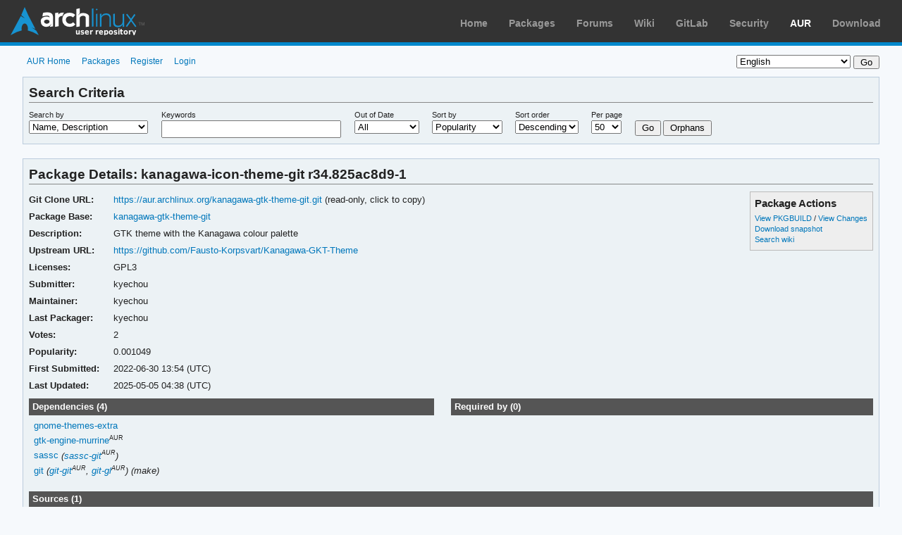

--- FILE ---
content_type: text/html; charset=utf-8
request_url: https://aur.archlinux.org/packages/kanagawa-icon-theme-git
body_size: 3874
content:
<!DOCTYPE html>
<html xmlns="http://www.w3.org/1999/xhtml"
      xml:lang="en" lang="en" >
    <head>
    <meta http-equiv="Content-Type" content="text/html; charset=UTF-8">

    <!-- CSS -->
    <link rel="stylesheet" href="/static/css/archweb.css">
    <link rel="stylesheet" href="/static/css/aurweb.css">

    <!-- Resources -->
    <link rel="shortcut icon" href="/static/images/favicon.ico">

    <!-- Alternate resources -->
    <link rel="alternate" type="application/rss+xml"
          title="Newest Packages RSS" href="/rss">

    <!-- Include local typeahead -->
    <script type="text/javascript" src="/static/js/typeahead.js"></script>

    <title>AUR (en) - kanagawa-gtk-theme-git</title>
</head>

    <body>
        <div id="archnavbar" class="anb-aur">
    <div id="archnavbarlogo">
        <h1>
            <a href="/" title="Return to the main page">Arch Linux User Repository</a>
        </h1>
    </div>
    <div id="archnavbarmenu">
        <ul id="archnavbarlist">
            <li id="anb-home"><a href="https://www.archlinux.org/" title="Arch news, packages, projects and more">Home</a></li>
            <li id="anb-packages"><a href="https://www.archlinux.org/packages/" title="Arch Package Database">Packages</a></li>
            <li id="anb-forums"><a href="https://bbs.archlinux.org/" title="Community forums">Forums</a></li>
            <li id="anb-wiki"><a href="https://wiki.archlinux.org/" title="Community documentation">Wiki</a></li>
            <li id="anb-gitlab"><a href="https://gitlab.archlinux.org/archlinux" title="GitLab">GitLab</a></li>
            <li id="anb-security"><a href="https://security.archlinux.org/" title="Arch Linux Security Tracker">Security</a></li>
            <li id="anb-aur"><a href="/" title="Arch Linux User Repository">AUR</a></li>
            <li id="anb-download"><a href="https://www.archlinux.org/download/" title="Get Arch Linux">Download</a></li>
        </ul>
    </div>
</div>
        <div id="content">
    <div id="lang_sub">
    <form method="post" action="/language">
        <fieldset>
            <div>
                <select id="id_setlang" name="set_lang">
                    
                    <option
                        value="ar"
                        
                    >
                        العربية
                    </option>
                    
                    <option
                        value="ast"
                        
                    >
                        Asturianu
                    </option>
                    
                    <option
                        value="ca"
                        
                    >
                        Català
                    </option>
                    
                    <option
                        value="cs"
                        
                    >
                        Český
                    </option>
                    
                    <option
                        value="da"
                        
                    >
                        Dansk
                    </option>
                    
                    <option
                        value="de"
                        
                    >
                        Deutsch
                    </option>
                    
                    <option
                        value="el"
                        
                    >
                        Ελληνικά
                    </option>
                    
                    <option
                        value="en"
                        
                        selected="selected"
                        
                    >
                        English
                    </option>
                    
                    <option
                        value="es"
                        
                    >
                        Español
                    </option>
                    
                    <option
                        value="es_419"
                        
                    >
                        Español (Latinoamérica)
                    </option>
                    
                    <option
                        value="fi"
                        
                    >
                        Suomi
                    </option>
                    
                    <option
                        value="fr"
                        
                    >
                        Français
                    </option>
                    
                    <option
                        value="he"
                        
                    >
                        עברית
                    </option>
                    
                    <option
                        value="hr"
                        
                    >
                        Hrvatski
                    </option>
                    
                    <option
                        value="hu"
                        
                    >
                        Magyar
                    </option>
                    
                    <option
                        value="it"
                        
                    >
                        Italiano
                    </option>
                    
                    <option
                        value="ja"
                        
                    >
                        日本語
                    </option>
                    
                    <option
                        value="nb"
                        
                    >
                        Norsk
                    </option>
                    
                    <option
                        value="nl"
                        
                    >
                        Nederlands
                    </option>
                    
                    <option
                        value="pl"
                        
                    >
                        Polski
                    </option>
                    
                    <option
                        value="pt_BR"
                        
                    >
                        Português (Brasil)
                    </option>
                    
                    <option
                        value="pt_PT"
                        
                    >
                        Português (Portugal)
                    </option>
                    
                    <option
                        value="ro"
                        
                    >
                        Română
                    </option>
                    
                    <option
                        value="ru"
                        
                    >
                        Русский
                    </option>
                    
                    <option
                        value="sk"
                        
                    >
                        Slovenčina
                    </option>
                    
                    <option
                        value="sr"
                        
                    >
                        Srpski
                    </option>
                    
                    <option
                        value="tr"
                        
                    >
                        Türkçe
                    </option>
                    
                    <option
                        value="uk"
                        
                    >
                        Українська
                    </option>
                    
                    <option
                        value="zh_CN"
                        
                    >
                        简体中文
                    </option>
                    
                    <option
                        value="zh_TW"
                        
                    >
                        正體中文
                    </option>
                    
                </select>

                <!-- Pass our current url path as next. -->
                <input type="hidden" name="next" value="/packages/kanagawa-icon-theme-git">

                <!-- Pass query_params over to /language via POST. -->
                <input type="hidden" name="q" value="">

                <input type="submit" value="Go">
            </div>
        </fieldset>
    </form>
</div>
    <div id="archdev-navbar">
    <ul>
        
            
            <li><a href="/">AUR Home</a></li>
        

        
        <li><a href="/packages">Packages</a></li>

        
            
            <li><a href="/register">Register</a></li>

            
            <li><a href="/login?next=/packages/kanagawa-icon-theme-git">Login</a></li>
        
    </ul>
</div>

    
    <div id="pkglist-search" class="box filter-criteria">
    <h2>Search Criteria</h2>
    <form action='/packages' method='get'>
        <p><input type='hidden' name='O' value='0'/></p>

        <fieldset>
            <legend>Enter search criteria</legend>
            <div>
                <label for="id_method">Search by</label>
                <select name='SeB'>
                    <option value="nd" >Name, Description</option>
                    <option value="n" >Name Only</option>
                    <option value="b" >Package Base</option>
                    <option value="N" >Exact Name</option>
                    <option value="B" >Exact Package Base</option>
                    <option value="k" >Keywords</option>
                    <option value="m" >Maintainer</option>
                    <option value="c" >Co-maintainer</option>
                    <option value="M" >Maintainer, Co-maintainer</option>
                    <option value="s" >Submitter</option>
                </select>
            </div>
            <div>
                <label for="id_q">Keywords</label>
                <input type='text' name='K' size='30' value="" maxlength='35'/>
            </div>
            <div>
                <label for="id_out_of_date">Out of Date</label>
                <select name='outdated'>
                    <option value=''>All</option>
                    <option value='on' >Flagged</option>
                    <option value='off' >Not Flagged</option>
                </select>
            </div>
            <div>
                <label for="id_sort_by">Sort by</label>
                
                    
                
                <select name='SB'>
                    <option value='n' >Name</option>
                    <option value='v' >Votes</option>
                    <option value='p' selected>Popularity</option>
                    <option value='w' >Voted</option>
                    <option value='o' >Notify</option>
                    <option value='m' >Maintainer</option>
                    <option value='l' >Last modified</option>
                </select>
            </div>
            <div>
                <label for="id_order_by">Sort order</label>
                
                    
                
                <select name='SO'>
                    <option value='a' >Ascending</option>
                    <option value='d' selected>Descending</option>
                </select>
            </div>
            <div>
                <label for="id_per_page">Per page</label>
                <select name='PP'>
                    <option value="50" >50</option>
                    <option value="100" >100</option>
                    <option value="250" >250</option>
                </select>
            </div>
            <div>
                <label>&nbsp;</label>
                <button type='submit' class='button' name='submit' value='Go'>
                    Go
                </button>
                <button type='submit' class='button' name='submit' value='Orphans'>
                    Orphans
                </button>
            </div>
        </fieldset>
    </form>
</div>
    <div id="pkgdetails" class="box">
        <h2>Package Details: kanagawa-icon-theme-git r34.825ac8d9-1</h2>

        <!--
    This partial requires pkgbase.Name to render
-->
<div id="detailslinks" class="listing">
    <div id="actionlist">
        <h4>Package Actions</h4>
        <ul class="small">
            <li>
                <a href="/cgit/aur.git/tree/PKGBUILD?h=kanagawa-gtk-theme-git">
                    View PKGBUILD
                </a>
                /
                <a href="/cgit/aur.git/log/?h=kanagawa-gtk-theme-git">
                    View Changes
                </a>
            </li>
            <li>
                <a href="/cgit/aur.git/snapshot/kanagawa-gtk-theme-git.tar.gz">
                    Download snapshot
                </a>
            </li>
            <li>
                <a href="https://wiki.archlinux.org/title/Special:Search?search=kanagawa-gtk-theme-git">
                    Search wiki
                </a>
            </li>
			
			
            
            
            
            
            
            
        </ul>
    </div>
</div>

        
        <table id="pkginfo">
    <tr>
        <th>Git Clone URL:</th>
        <td>
            <a class="copy" href="https://aur.archlinux.org/kanagawa-gtk-theme-git.git">https://aur.archlinux.org/kanagawa-gtk-theme-git.git</a> (read-only, click to copy)
            
        </td>
    </tr>
    
        <tr>
            <th>Package Base:</th>
            <td class="wrap">
                <a href="/pkgbase/kanagawa-gtk-theme-git">
                    kanagawa-gtk-theme-git
                </a>
            </td>
        </tr>
        <tr id="pkg-description">
            <th>Description:</th>
            <td class="wrap">GTK theme with the Kanagawa colour palette</td>
        </tr>
        <tr>
            <th>Upstream URL:</th>
            <td class="wrap">
                
                    <a href="https://github.com/Fausto-Korpsvart/Kanagawa-GKT-Theme">https://github.com/Fausto-Korpsvart/Kanagawa-GKT-Theme</a>
                
            </td>
        </tr>
    
    
    
      
        <tr id="licenses">
            <th>Licenses:</th>
            <td>GPL3 </td>
        </tr>
      
      
      
      
      
    
    <tr>
        <th>Submitter:</th>
        <td>
            
                kyechou
            
        </td>
    </tr>
    <tr class="pkgmaint">
        <th>Maintainer:</th>
        <td>
            
                kyechou
                
            
        </td>
    </tr>
    <tr>
        <th>Last Packager:</th>
        <td>
            
                kyechou
            
        </td>
    </tr>
    <tr>
        <th>Votes:</th>
        
            <td>2</td>
        
    </tr>
    <tr>
        <th>Popularity:</th>
        <td>0.001049</td>
    </tr>
    <tr>
        <th>First Submitted:</th>
        <td>2022-06-30 13:54 (UTC)</td>
    </tr>
    <tr>
        <th>Last Updated:</th>
        <td>2025-05-05 04:38 (UTC)</td>
    </tr>
</table>

<script type="text/javascript" src="/static/js/copy.js"></script>

        <div id="metadata">
            <div id="pkgdeps" class="listing">
    <h3>Dependencies (4)</h3>
    <ul id="pkgdepslist">
        
            
            <li>
                
                
                    <a href="https://archlinux.org/packages/?q=gnome-themes-extra">
                
                    gnome-themes-extra</a>
                

                

                
                    <em></em>
                
            </li>
        
            
            <li>
                
                
                    <a href="/packages/gtk-engine-murrine">
                
                    gtk-engine-murrine</a><sup><small>AUR</small></sup>
                    
                

                

                
                    <em></em>
                
            </li>
        
            
            <li>
                
                
                    <a href="https://archlinux.org/packages/?q=sassc">
                
                    sassc</a>
                

                
                    <em>(<a href="/packages/sassc-git">sassc-git</a><sup><small>AUR</small></sup>)</em>
                

                
                    <em></em>
                
            </li>
        
            
            <li>
                
                
                    <a href="https://archlinux.org/packages/?q=git">
                
                    git</a>
                

                
                    <em>(<a href="/packages/git-git">git-git</a><sup><small>AUR</small></sup>, <a href="/packages/git-gl">git-gl</a><sup><small>AUR</small></sup>)</em>
                

                
                    <em>(make)</em>
                
            </li>
        
        
    </ul>
</div>

<div id="pkgreqs" class="listing">
    <h3>Required by (0)</h3>
    <ul id="pkgreqslist">
        
        
    </ul>
</div>

<div id="pkgfiles" class="listing">
    <h3>Sources (1)</h3>
</div>

<div>
    <ul id="pkgsrcslist">
        
            
            <li>
                <a href="git+https://github.com/Fausto-Korpsvart/Kanagawa-GKT-Theme.git">kanagawa-gtk-theme-git</a>
            </li>
        
    </ul>
</div>
        </div>
    </div>

    <!-- On-the-fly comment editing functions -->
    <script type="text/javascript" src="/static/js/comment-edit.js"></script>

    
    
    <!--
    This partial requires the following  to render properly
    - pkgname
    - pkgbase-id
    - comments (list)
-->






    <div class="comments package-comments">
        <div class="comments-header">
            <h3>
                <span class="text">Latest Comments</span>
                <span class="arrow"></span>
            </h3>
            
            

            
        </div>
        
            







	<h4 id="comment-1026541" class="comment-header">
		
		
		kyechou commented on <a href="#comment-1026541" class="date">2025-05-29 05:06 (UTC)</a>
		

        


    

    

    

    </h4>

    



<div id="comment-1026541-content" class="article-content">
    <div>
        
            <p>Hi @Whelagen, I can't seem to reproduce the issue.</p>
        
    </div>
</div>


        
            







	<h4 id="comment-1023690" class="comment-header">
		
		
		Whelagen commented on <a href="#comment-1023690" class="date">2025-05-10 19:57 (UTC)</a>
		

        


    

    

    

    </h4>

    



<div id="comment-1023690-content" class="article-content">
    <div>
        
            <p>The package doesn't install with this message.</p>
<pre><code>GNOME Shell 48.1

Installing '/home/gwenhael/.cache/yay/kanagawa-gtk-theme-git/pkg/kanagawa-gtk-theme-git/usr/share/themes/Kanagawa-Light'...
Installing '/home/gwenhael/.cache/yay/kanagawa-gtk-theme-git/pkg/kanagawa-gtk-theme-git/usr/share/themes/Kanagawa-Dark'...
Installing '/home/gwenhael/.cache/yay/kanagawa-gtk-theme-git/pkg/kanagawa-gtk-theme-git/usr/share/themes/Kanagawa-Purple-Light'...
Installing '/home/gwenhael/.cache/yay/kanagawa-gtk-theme-git/pkg/kanagawa-gtk-theme-git/usr/share/themes/Kanagawa-Purple-Dark'...
Installing '/home/gwenhael/.cache/yay/kanagawa-gtk-theme-git/pkg/kanagawa-gtk-theme-git/usr/share/themes/Kanagawa-Pink-Light'...
Installing '/home/gwenhael/.cache/yay/kanagawa-gtk-theme-git/pkg/kanagawa-gtk-theme-git/usr/share/themes/Kanagawa-Pink-Dark'...
Installing '/home/gwenhael/.cache/yay/kanagawa-gtk-theme-git/pkg/kanagawa-gtk-theme-git/usr/share/themes/Kanagawa-Red-Light'...
Installing '/home/gwenhael/.cache/yay/kanagawa-gtk-theme-git/pkg/kanagawa-gtk-theme-git/usr/share/themes/Kanagawa-Red-Dark'...
Installing '/home/gwenhael/.cache/yay/kanagawa-gtk-theme-git/pkg/kanagawa-gtk-theme-git/usr/share/themes/Kanagawa-Orange-Light'...
Installing '/home/gwenhael/.cache/yay/kanagawa-gtk-theme-git/pkg/kanagawa-gtk-theme-git/usr/share/themes/Kanagawa-Orange-Dark'...
Installing '/home/gwenhael/.cache/yay/kanagawa-gtk-theme-git/pkg/kanagawa-gtk-theme-git/usr/share/themes/Kanagawa-Yellow-Light'...
Installing '/home/gwenhael/.cache/yay/kanagawa-gtk-theme-git/pkg/kanagawa-gtk-theme-git/usr/share/themes/Kanagawa-Yellow-Dark'...
Installing '/home/gwenhael/.cache/yay/kanagawa-gtk-theme-git/pkg/kanagawa-gtk-theme-git/usr/share/themes/Kanagawa-Green-Light'...
Installing '/home/gwenhael/.cache/yay/kanagawa-gtk-theme-git/pkg/kanagawa-gtk-theme-git/usr/share/themes/Kanagawa-Green-Dark'...
Installing '/home/gwenhael/.cache/yay/kanagawa-gtk-theme-git/pkg/kanagawa-gtk-theme-git/usr/share/themes/Kanagawa-Teal-Light'...
Installing '/home/gwenhael/.cache/yay/kanagawa-gtk-theme-git/pkg/kanagawa-gtk-theme-git/usr/share/themes/Kanagawa-Teal-Dark'...
Installing '/home/gwenhael/.cache/yay/kanagawa-gtk-theme-git/pkg/kanagawa-gtk-theme-git/usr/share/themes/Kanagawa-Grey-Light'...
Installing '/home/gwenhael/.cache/yay/kanagawa-gtk-theme-git/pkg/kanagawa-gtk-theme-git/usr/share/themes/Kanagawa-Grey-Dark'...

(xfce4-panel:40436): Gtk-WARNING **: 21:56:12.474: Theme parsing error: gtk.css:6664:15: Junk at end of value for padding

(xfce4-panel:40436): dbind-WARNING **: 21:56:12.501: Couldn't register with accessibility bus: Did not receive a reply. Possible causes include: the remote application did not send a reply, the message bus security policy blocked the reply, the reply timeout expired, or the network connection was broken.
==&gt; ERREUR : Une erreur s’est produite dans package_kanagawa-gtk-theme-git().
    Abandon…
 -&gt; erreur lors de la compilation de : kanagawa-gtk-theme-git-exit status 4
 -&gt; Échec de l'installation des paquets suivants. Une intervention manuelle est requise :
kanagawa-gtk-theme-git - exit status 4

</code></pre>
        
    </div>
</div>


        
            







	<h4 id="comment-1022722" class="comment-header">
		
		
		kyechou commented on <a href="#comment-1022722" class="date">2025-05-05 04:38 (UTC)</a>
		

        


    

    

    

    </h4>

    



<div id="comment-1022722-content" class="article-content">
    <div>
        
            <p>Thank you @mattkavs for letting me know! The issue should be fixed now.</p>
        
    </div>
</div>


        
            







	<h4 id="comment-1021090" class="comment-header">
		
		
		mattkavs commented on <a href="#comment-1021090" class="date">2025-04-24 18:49 (UTC)</a>
		

        


    

    

    

    </h4>

    



<div id="comment-1021090-content" class="article-content">
    <div>
        
            <p>I'm having issues with building the latest commit <a href="https://github.com/Fausto-Korpsvart/Kanagawa-GKT-Theme/commit/9fad7fd81cd56daf318fee925ada6b7e549fb647">https://github.com/Fausto-Korpsvart/Kanagawa-GKT-Theme/commit/9fad7fd81cd56daf318fee925ada6b7e549fb647</a> :</p>
<pre><code>cp: cannot stat 'Kanagawa-B': No such file or directory
==&gt; ERROR: A failure occurred in package_kanagawa-gtk-theme-git().
    Aborting...
error: failed to build 'kanagawa-gtk-theme-git-r30.35936a1e-1 (kanagawa-gtk-theme-git kanagawa-icon-theme-git)':
error: packages failed to build: kanagawa-gtk-theme-git-r30.35936a1e-1 (kanagawa-gtk-theme-git kanagawa-icon-theme-git)
</code></pre>
        
    </div>
</div>


        
        <div class="comments-footer">
            
        </div>
    </div>



    <div id="footer">
    <p>
        aurweb <a href="https://gitlab.archlinux.org/archlinux/aurweb/-/commits/v6.2.18">v6.2.18</a>
        
    </p>
    <p>Report issues <a href="https://gitlab.archlinux.org/archlinux/aurweb/-/issues/new?issuable_template=Bug">here</a>.</p>
    <p>Copyright &copy; 2004-2025 aurweb Development Team.</p>
    <p>AUR packages are user produced content. Any use of the provided files is at your own risk.</p>
</div>
</div>